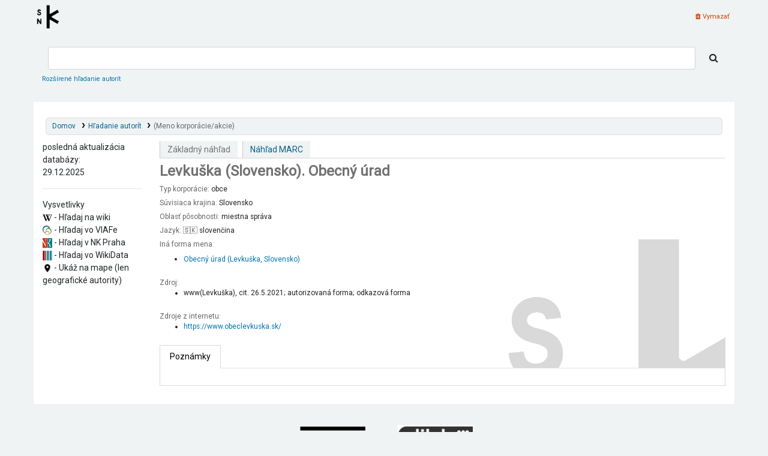

--- FILE ---
content_type: text/html; charset=UTF-8
request_url: https://autority.snk.sk/cgi-bin/koha/opac-authoritiesdetail.pl?authid=205999
body_size: 9963
content:


















<!DOCTYPE html>
<!-- TEMPLATE FILE: opac-auth-detail.tt -->









<html lang="sk-SK" class="no-js">
<head>

<title> (Meno korporácie/akcie) &rsaquo; Vyhľadávanie autorít &rsaquo; Register autorít kis3g katalóg</title>


<meta http-equiv="Content-Type" content="text/html; charset=utf-8" />
<meta name="generator" content="Koha" /> <!-- leave this for stats -->
<meta name="viewport" content="width=device-width, initial-scale=1" />
<link href="/opac-tmpl/bootstrap/lib/jquery/responsive.dataTables.min_23.0516000.css" type="text/css" rel="stylesheet">

<link rel="shortcut icon" href="https://www.snk.sk/templates/snk2e/favicon.ico" type="image/x-icon" />
<link rel="apple-touch-icon" href="https://www.snk.sk/templates/snk2e/favicon.ico" type="image/x-icon" />

 
 
 


 <link type="text/css" rel="stylesheet" href="/opac-tmpl/bootstrap/css/opac_23.0516000.css">




 <link media="print" type="text/css" rel="stylesheet" href="/opac-tmpl/bootstrap/css/print_23.0516000.css">


 <style>.loading 
{
background: url("/opac-tmpl/bootstrap/images/loading.gif") no-repeat center;
opacity:0.55;
-webkit-transition: background-color 0;
transition: background-color 0;

}

#SNKLink {
text-align:center;
}

#listsmenu {display:none;}
#userauthMARCdetails p a {display:none;}

.search_history {display: none}


.navbar-inverse .navbar-inner {
	background:#000000;
  	border-radius: 5px;
    border-color:black;
}
#wrap {background-color: #dfe1e1;}
.navbar-text {display:none}
.nav .pull-right {display:none}
.navbar .divider-vertical {
	border-left-color: #000000;
	border-right-color: #000000;

}

#logo {
  background: rgb(240, 243, 243) url("/opac-tmpl/img/SNK_rgb_znak.png") no-repeat scroll 0 center;
background-size: 48px 48px;

}
#logo, #logo a {

    border: 0;
    margin: 0;
    width: 60px;

}

#userauthdetails {background: transparent url("/opac-tmpl/img/SNK_rgb_znak2.png") no-repeat scroll 0 center;
 background-size:70%;
 background-position: 500px 100px;
}

@media only screen and (max-width: 700px) {
  #logo{
    background: transparent url("/opac-tmpl/img/SNK_rgb_znak.png") no-repeat scroll 0 center;
    background-size: 24px 24px;
    width: 24px;
    padding: 24px 0 0;
    margin-left: 3%;
  }
}

.monotag{font-family:monospace;}

.breadcrumb {

    font-size: 85%;
    list-style: none outside none;
    margin: 10px 20px;
    padding: 5px 10px;
    border-radius: 5px;
        border-top-left-radius: 5px;
        border-top-right-radius: 5px;
        border-bottom-right-radius: 5px;
        border-bottom-left-radius: 5px;
    border-color: #ddd;
    border-style: solid;
    border-width: 1px;

}


.mastheadsearch {

    margin: .5em 0;
    padding: .8em;
  background:#dfe1e1;
}

body {

 background: #f0f3f3 none;
    font-size: 14px;

}

#word_cloud {
  width: -moz-available;          /* For Mozzila */
  width: -webkit-fill-available;  /* For Chrome */
  width: stretch;
  width:100%;

}


.fonts-loaded body {
  font-family: Roboto;
}
.ui-widget, .ui-widget button, .ui-widget input, .ui-widget select, .ui-widget textarea {
    font-family: sans-serif;
}


.tab-content img {margin: 3px}
.tab-content img:hover {transform: scale(1.5)}
img.dikda {margin: 3px}
img.dikda:hover {transform: scale(2);}


.wikidataImg, #wikiImg {
  transition: transform .2s; /* Animation */
 
}

.wikidataImg:hover, #wikiImg:hover {
  transform: scale(3); /* (150% zoom - Note: if the zoom is too large, it will go outside of the viewport) */
}

.lang {font-family:"Segoe UI Symbol";}

#wikiImg {
  vertical-align: middle;
  border-style: none;
  float: left;
  margin-right: 20px;
  border-radius: 5px;
}
</style>




<script>
    var Koha = {};
    function _(s) { return s } // dummy function for gettext
    const is_logged_in = false
</script>

 <script src="/opac-tmpl/bootstrap/sk-SK/js/locale_data_23.0516000.js"></script>

<script src="/opac-tmpl/bootstrap/js/Gettext_23.0516000.js"></script>
<script src="/opac-tmpl/bootstrap/js/i18n_23.0516000.js"></script>

<link href="/opac-tmpl/lib/font-awesome/css/font-awesome.min_23.0516000.css" rel="stylesheet" type="text/css">




































</head>




 


 




 

<body ID="opac-authoritiesdetail" class="branch-default scrollto" >











































<button id="scrolltocontent">Preskočiť na hlavný obsah</button>
<div id="wrapper">
 <div id="header-region" class="noprint">
 <nav class="navbar navbar-expand">
 <div id="logo">
 <a class="navbar-brand" href="/cgi-bin/koha/opac-main.pl">
  Register autorít kis3g  </a>
 </div>
 
 <ul id="cart-list-nav" class="navbar-nav">
 
 <li class="divider-vertical"></li>
 
 <li class="nav-item dropdown">
 <a aria-expanded="false" aria-haspopup="true" aria-label="Show dropdown with detailed list information" class="nav-link dropdown-toggle" data-toggle="dropdown" href="/cgi-bin/koha/opac-shelves.pl" id="listsmenu" role="button" title="Zobraziť zoznamy"><i class="fa fa-list fa-icon-black" aria-hidden="true"></i> <span class="listslabel">Zoznamy</span>
 </a>
 <div aria-labelledby="listsmenu" role="menu" class="dropdown-menu">
 
 
 
 </div> <!-- / .dropdown-menu -->
 </li> <!-- / .nav-item.dropdown -->
 
 </ul> <!-- / .navbar-nav -->

 
 
 


 
 <ul id="members" class="navbar-nav">
 <li class="nav-item dropdown">
 

 
 </li>
 
 
 <li class="nav-item search_history">
 <a class="nav-link login-link" href="/cgi-bin/koha/opac-search-history.pl" title="Zobrazte svoj výpis hľadania">Výpis hľadania</a>
 </li>
 <li class="divider-vertical"></li>
 <li class="nav-item">
 <a class="nav-link logout clearsh" href="/cgi-bin/koha/opac-search-history.pl?action=delete" title="Odstráňte svoj výpis hľadania"><i class="fa fa-trash" aria-hidden="true"></i> Vymazať</a>
 </li>
 
 
 </ul>
 
 </nav> <!-- /navbar -->

 
 <div class="container-fluid">
 <div class="row">
 <div class="col">
 
 
 <div id="opacheader">
 
 <div class="default_item">
 
 <div class="default_body">
<!-- JS and CSS for Koha Galadriel OPAC Theme Plugin 
   This JS was added automatically by installing the Koha Galadriel OPAC Theme Plugin
   Please do not modify -->


</script>
<!-- End of JS and CSS for Koha Galadriel OPAC Theme Plugin --></div>
 </div>
 
 </div>
 

 </div>
 </div>
 </div>
 

 </div> <!-- / header-region -->

 
 <div class="container-fluid">
 
 <div class="row">
 <div class="col">
 <div id="opac-main-search" class="mastheadsearch">
 
 <form name="searchform" method="get" action="/cgi-bin/koha/opac-search.pl" id="searchform">
 <div class="form-row align-items-center">
 <div class="col-sm-auto order-2 order-sm-2">
 <select name="idx" id="masthead_search" class="form-control">
 
 <option value="">Knižničný katalóg</option>
 
 
 <option value="ti">Názov</option>
 
 
 <option value="au">Autor</option>
 
 
 <option value="su">Predmet</option>
 
 
 <option value="nb">ISBN</option>
 
 
 <option value="ns">ISSN</option>
 
 
 <option value="se">Edícia</option>
 
 
 
 <option value="callnum">Signatúra</option>
 
 
 </select>
 </div> <!-- /.col-sm-auto -->

 <div class="col order-4 order-sm-3">
 
 <input type="text" class="transl1 form-control" id="translControl1" name="q" value="" /><span id="translControl"></span>
 
 </div> <!-- /.col -->

 
 
 
 
 

 <div class="order-5 col-sm-auto">
 <button aria-label="Hľadať" class="btn btn-primary" id="searchsubmit" title="Hľadať" type="submit">
 <i class="fa fa-search" aria-hidden="true"></i>
 </button>
 </div>

 </div> <!-- /.form-row -->
 <input type="hidden" name="weight_search" value="1">
 </form>
 
 </div><!-- /#opac-main-search -->
 </div> <!-- /.col -->
 </div> <!-- /.row -->
 

 <div class="row">
 <ul class="nav" id="moresearches">
 <li class="nav-item">
 <a href="/cgi-bin/koha/opac-search.pl">Rozšírené hľadanie</a>
 </li>
 
 
 
 <li class="nav-item">
 <a href="/cgi-bin/koha/opac-authorities-home.pl">Hľadanie autorít</a>
 </li>
 
 
 
 <li class="nav-item">
 <a href="/cgi-bin/koha/opac-tags.pl">Menovky</a>
 </li>
 
 
 
 
 
 <li class="nav-item">
 <a id="library_page" href="/cgi-bin/koha/opac-library.pl">
 
 <span>Knižnica</span>
 
 </a>
 </li>
 
 

 </ul> <!-- /.nav#moresearches -->
 </div> <!-- /.row -->
 </div> <!-- /.container-fluid -->
 

 <!-- Login form hidden by default, used for modal window -->
 <div id="loginModal" class="modal" tabindex="-1" role="dialog" aria-labelledby="modalLoginLabel" aria-hidden="true">
 <div class="modal-dialog">
 <div class="modal-content">
 <div class="modal-header">
 <h2 class="modal-title" id="modalLoginLabel">Prihláste sa do svojho účtu</h2>
 <button aria-label="Zavrieť" class="closebtn" data-dismiss="modal" type="button">
 <span aria-hidden="true">&times;</span>
 </button>
 </div>
 <form action="/cgi-bin/koha/opac-user.pl" method="post" name="auth" id="modalAuth">
 <input type="hidden" name="has-search-query" id="has-search-query" value="" />
 <div class="modal-body">
 
 
 
 
 
 <input type="hidden" name="koha_login_context" value="opac" />
 <fieldset class="brief">
 <div class="local-login">
 <label for="muserid">Meno:</label><input type="text" id="muserid" name="userid" autocomplete="off" />
 <label for="mpassword">Heslo:</label><input type="password" id="mpassword" name="password" autocomplete="off" />
 <fieldset class="action">
 <input class="btn btn-primary" type="submit" value="Prihlásiť sa" />
 </fieldset>
 </div>
 
 
 
 </fieldset>
 
 </div>
 </form> <!-- /#auth -->
 </div> <!-- /.modal-content -->
 </div> <!-- /.modal-dialog -->
 </div> <!-- /#modalAuth -->


 <div class="main">
 <nav aria-label="navigačný reťazec" class="breadcrumbs" id="breadcrumbs">
 <ol class="breadcrumb">
 <li class="breadcrumb-item">
 <a href="/cgi-bin/koha/opac-main.pl">Domov</a>
 </li>
 <li class="breadcrumb-item">
 <a href="/cgi-bin/koha/opac-authorities-home.pl">Hľadanie autorít</a>
 </li>
 <li class="breadcrumb-item active">
 <a href="#" aria-current="page"> (Meno korporácie/akcie)</a>
 </li>
 </ol>
 </nav> <!-- /#breadcrumbs -->

 <div class="container-fluid">
 <div class="row">
 
 <div class="col col-lg-2 order-2 order-lg-1">
 <div id="navigation">
 


 
 
 <div id="OpacNav">
 
 <div class="default_item">
 
 <div class="default_body">posledn&aacute; aktualiz&aacute;cia datab&aacute;zy:<br />29.12.2025 <br /><hr />Vysvetlivky<br /><img src="/opac-tmpl/img/wiki.png" width="16" height="16" /> - Hľadaj na wiki <br /><img src="/opac-tmpl/img/viaf.png" width="16" height="16" /> - Hľadaj vo VIAFe <br /><img src="/opac-tmpl/img/nkp.jpg" width="16" height="16" /> - Hľadaj v NK Praha <br /><img src="/opac-tmpl/img/wikidata.png" width="16" height="16" /> - Hľadaj vo WikiData <br /><img src="/opac-tmpl/img/google_place.png" width="16" height="16" /> - Uk&aacute;ž na mape (len geografick&eacute; autority)
<style>
    /* Voliteľné štýly pre lepšie zobrazenie */
    .gender-filter-container {
        padding: 10px;
        border: 1px solid #ccc;
        border-radius: 5px;
        margin-bottom: 15px;
        background-color: #f9f9f9;
        /* Predvolene skryté */
        display: none; 
    }
    .gender-filter-container.active {
        /* Zobrazí sa, keď je aktívny */
        display: block; 
    }
    .gender-filter-container label {
        margin-right: 15px;
        font-weight: bold;
    }
    .gender-filter-container input[type="radio"] {
        margin-right: 5px;
    }
</style>
<div class="gender-filter-container" id="genderFilterContainer">
<p>Vybrať pohlavie:</p>
<label> <input type="radio" name="genderFilter" value="muž" id="gender_male" /> Muž </label> <label> <input type="radio" name="genderFilter" value="žena" id="gender_female" /> Žena </label> <label> <input type="radio" name="genderFilter" value="" id="gender_none" /> Žiadne </label></div>
<script>
document.addEventListener('DOMContentLoaded', function() {
    const genderFilterContainer = document.getElementById('genderFilterContainer');
    const genderRadios = document.querySelectorAll('input[name="genderFilter"]');
    const currentUrl = new URL(window.location.href);
    const searchParams = currentUrl.searchParams;

    // Kontrola, či sa v URL nachádza &authtypecode=PERSO_NAME
    const authtypecodeParam = searchParams.get('authtypecode');

    // Ak podmienka platí, zobrazíme kontajner filtra a nastavíme jeho funkčnosť
    if (authtypecodeParam === 'PERSO_NAME') {
        genderFilterContainer.classList.add('active'); // Zviditeľníme filter
  


        // --- Funkcia na nastavenie zaškrtnutého rádio tlačidla ---
        function setupGenderFilter() {
            let activeGenderValue = ''; // Pre uloženie zistenej hodnoty pohlavia

            // Získame všetky 'marclist' a 'value' parametre ako polia
            const allMarclist = searchParams.getAll('marclist');
            const allValue = searchParams.getAll('value');

            // Prejdeme cez všetky inštancie 'marclist'
            for (let i = 0; i < allMarclist.length; i++) {
                // Ak nájdeme 'marclist=pohl'
                if (allMarclist[i] === 'pohl') {
                    // Skúsime získať prislúchajúcu 'value' na rovnakom indexe
                    if (allValue[i] !== undefined) {
                        activeGenderValue = allValue[i];
                        break; // Našli sme náš filter pohlavia, môžeme skončiť
                    }
                }
            }

            // Označíme správny rádiový prepínač na základe nájdenej hodnoty
            if (activeGenderValue === 'muž') {
                document.getElementById('gender_male').checked = true;
            } else if (activeGenderValue === 'žena') {
                document.getElementById('gender_female').checked = true;
            } else {
                // Ak sa nenašiel žiadny filter pohlavia alebo hodnota bola iná, zaškrtneme "Žiadne"
                document.getElementById('gender_none').checked = true;
            }
        }

        // Zavoláme funkciu na nastavenie filtra hneď po zobrazení kontajnera
        setupGenderFilter();

        // --- Event listener pre zmeny rádio tlačidiel ---
        genderRadios.forEach(radio => {
            radio.addEventListener('change', function() {
                const selectedGender = this.value;

                let originalParams = [];
                for (const [key, value] of searchParams.entries()) {
                    originalParams.push({ key: key, value: value });
                }

                let filteredParams = [];
                let inPohlBlock = false; 

                for (let i = 0; i < originalParams.length; i++) {
                    const param = originalParams[i];

                    if (param.key === 'marclist' && param.value === 'pohl') {
                        inPohlBlock = true;
                        continue; 
                    }

                    if (inPohlBlock && (param.key === 'value' || param.key === 'operator')) {
                        if (param.key === 'operator') { 
                            inPohlBlock = false;
                        }
                        continue;
                    }
                    
                    filteredParams.push(param);
                }

                // Vytvoríme novú URL s rekonštruovanými parametrami
                let newUrlString = currentUrl.origin + currentUrl.pathname;
                let firstParamAdded = false;

                for (const param of filteredParams) {
                    if (!firstParamAdded) {
                        newUrlString += '?';
                        firstParamAdded = true;
                    } else {
                        newUrlString += '&';
                    }
                    newUrlString += `${param.key}=${encodeURIComponent(param.value)}`;
                }

                // --- Pridanie nového filtra pohlavia, ak je vybrané iné ako "Žiadne" ---
                if (selectedGender !== '') {
                    // Pridáme operátor AND pred novou podmienkou, ak už nejaké podmienky existujú
                    if (filteredParams.length > 0) {
                        const lastParam = filteredParams[filteredParams.length - 1];
                        if (lastParam.key !== 'and_or') {
                             newUrlString += '&and_or=AND';
                        }
                    } else if (!firstParamAdded) {
                         newUrlString += '?';
                         firstParamAdded = true;
                    }
                    
                    if (newUrlString.includes('?') && newUrlString.slice(-1) !== '?') {
                        newUrlString += '&';
                    } else if (!newUrlString.includes('?')) {
                        newUrlString += '?';
                    }
                    
                    newUrlString += `marclist=pohl&value=${encodeURIComponent(selectedGender)}&operator=contains`;
                }
                
                // Presmerovanie na novú URL
                window.location.href = newUrlString;
            });
        });
    }
});



</script></div>
 </div>
 
 </div>
 







 </div>
 </div>
 
 <div class="col-lg-10 order-first order-md-first order-lg-2">
 
 
 <div id="userauthdetails" class="maincontent">
 <div id="views">
 <span class="view">
 <span id="Normalview">Základný náhľad</span>
 </span>
 <span class="view">
 <a id="MARCview" href="/cgi-bin/koha/opac-authoritiesdetail.pl?authid=205999&amp;marc=1">Náhľad MARC</a>
 </span>
 </div>

 

 <h1> (Meno korporácie/akcie)</h1>

 <div class="usedin">
 Táto autorita nie je použitá v žiadnom zázname. </div>

 
 <h1 id="nazovAutority">Levkuška (Slovensko). Obecný úrad</h1><div xmlns:marc="http://www.loc.gov/MARC21/slim" style="display: flow-root; margin-bottom:10;"><img id="wikiImg" width="100"/></div><span class="results_summary isbn"><span class="label">Typ korporácie: </span><ul class="resource_list"><li><span property="isbn">obce</span></li></ul></span><span class="results_summary isbn"><span class="label">Súvisiaca krajina: </span><ul class="resource_list"><li><span property="isbn">Slovensko</span></li></ul></span><span class="results_summary isbn"><span class="label">Oblasť pôsobnosti: </span><ul class="resource_list"><li><span property="isbn">miestna správa</span></li></ul></span><span class="results_summary isbn"><span class="label">Jazyk: </span><ul class="resource_list"><li><span property="isbn">🇸🇰 slovenčina</span></li></ul></span><span class="results_summary"><span class="label">Iná forma mena: </span></span><ul clas="list"><li><span class="results_summary"><a href="&#10;opac-authorities-home.pl?op=do_search&amp;type=opac&amp;operator=contains&amp;marclist=mainentry&amp;and_or=and&amp;orderby=HeadingAsc&amp;value=&#10;Obecn&#xFD; &#xFA;rad (Levku&#x161;ka, Slovensko) " target=" &quot;_blank&quot; ">Obecný úrad (Levkuška, Slovensko) </a></span></li></ul><span class="results_summary"><span class="label">Zdroj: </span><ul class="list"><li><span property="isbn">
    www(Levkuška), cit. 26.5.2021;
    autorizovaná forma; odkazová forma
  </span></li></ul></span><span class="results_summary"><span class="label">Zdroje z internetu: </span><ul class="list"><li><span property="isbn"><a href="https://www.obeclevkuska.sk/" target=" &quot;_blank&quot; ">https://www.obeclevkuska.sk/</a></span></li></ul></span>

 

 
 
 <div id="authdescriptions" class="toptabs">
 
 
 
 <ul class="nav nav-tabs" role="tablist">
 
 
 <li class="nav-item" role="presentation">
 
 
 
 
 
 
 
 <a href="#tab_descriptions_panel" class="nav-link active" id="tab_descriptions-tab" data-toggle="tab" data-target="#tab_descriptions_panel" data-tabname="tab_descriptions" aria-controls="tab_descriptions_panel" role="tab" aria-selected="true">
 
 <span>Poznámky</span>
 
 </a>
 </li>

 
 </ul>

 
 
 <div class="tab-content">
 
 
 
 
 <div role="tabpanel" class="tab-pane show active" id="tab_descriptions_panel" aria-labelledby="tab_descriptions-tab">
 
 
 <div class="content_set">
 
 </div>
 
 </div>

 
 </div>

 
 </div>


 </div> <!-- / .#userauthdetails -->
 </div> <!-- / .col-lg-10/12 -->
 
 </div> <!-- / .row -->
 </div> <!-- / .container-fluid -->
 </div> <!-- / .main -->




































 
 
 <div class="container-fluid">
 <div class="row">
 <div class="col">
 
 
 <div id="opaccredits">
 
 <div class="default_item">
 
 <div class="default_body"><div id ="SNKLink">
<a href="http://www.snk.sk" target="_blank"><img id="SNKimg" src="/opac-tmpl/img/SNK_logo.png" style="margin: 20px; filter: grayscale(100%); transform: scale(1);" width="128"></a>

<a href="http://dikda.snk.sk" target="_blank"><img id="dikdaimg" src="/opac-tmpl/img/SNK_dikda_logo.jpg" style="margin: 20px; filter: grayscale(100%); transform: scale(1);" width="128"></a>
</div>

<!-- Global site tag (gtag.js) - Google Analytics -->
<script async src="https://www.googletagmanager.com/gtag/js?id=UA-157536688-1"></script>
<script>
  window.dataLayer = window.dataLayer || [];
  function gtag(){dataLayer.push(arguments);}
  gtag('js', new Date());

  gtag('config', 'UA-157536688-1');
</script>
<!-- JS and CSS for Koha Galadriel OPAC Theme Plugin 
   This JS was added automatically by installing the Koha Galadriel OPAC Theme Plugin
   Please do not modify --><!-- End of JS and CSS for Koha Galadriel OPAC Theme Plugin --></div>
 </div>
 
 </div>
 

 </div>
 </div>
 </div>
 

 
 <div class="container-fluid">
 <div class="row">
 <div class="col">
 <div id="report-koha-url">
 <div class="row justify-content-between">
 
 
 <div class="col">
 <div id="koha_url" class="clearfix noprint">
 <p>Prevádzkované v systéme 
 <a class="koha_url" rel="nofollow" href="http://koha-community.org">Koha</a>
 </p>
 </div> <!-- /#koha_url -->
 </div> <!-- /.col -->
 
 </div> <!-- /.row.justify-content-between -->
 </div> <!-- /#report-koha-url -->
 </div> <!-- /.col -->
 </div> <!-- /.row -->
 </div> <!-- /.container-fluid -->
 
 </div> <!-- / #wrapper in masthead.inc -->

 
 
 
 
 


<!-- JavaScript includes -->
<script src="/opac-tmpl/lib/jquery/jquery-3.6.0.min_23.0516000.js"></script>
<script src="/opac-tmpl/lib/jquery/jquery-migrate-3.3.2.min_23.0516000.js"></script>
<script src="/opac-tmpl/lib/bootstrap/js/bootstrap.bundle.min_23.0516000.js"></script>
<script src="/opac-tmpl/lib/fontfaceobserver.min_23.0516000.js"></script>
<script src="/opac-tmpl/lib/enquire.min_23.0516000.js"></script>
<script>
    let logged_in_user_id = "";
</script>
<script src="/opac-tmpl/bootstrap/js/global_23.0516000.js"></script>


<script>

    var MSG_CONFIRM_AGAIN = _("Upozornenie: Túto akciu nemožno vrátiť späť. Potvrďte ju prosím ešte raz")
    var MSG_DELETE_SEARCH_HISTORY = _("Naozaj chcete odstrániť Váš výpis hľadania?");
    var MSG_NO_SUGGESTION_SELECTED = _("Nezvolili ste žiaden návrh");
    var MSG_SEARCHING = _("Prehľadáva sa %s...");
    var MSG_ERROR_SEARCHING_COLLECTION = _("Chyba pri hľadaní v zbierke %s");
    var MSG_NO_RESULTS_FOUND_IN_COLLECTION = _("V zbierke knižnice %s sa nenašli žiadne výsledky");
    var MSG_RESULTS_FOUND_IN_COLLECTION = _("V zbierke knižince %s sa našlo %s výsledkov");
    var MSG_BY = _("podľa");
    var MSG_TYPE = _("Typ");
    var MSG_NEXT = _("Ďalej");
    var MSG_PREVIOUS = _("Predošlý");
    var MSG_CHECKOUTS = _("Výpožičky");
    var MSG_NO_CHECKOUTS = _("Bez výpožičiek");
    var MSG_CHECK_OUT = _("Vypožičať");
    var MSG_CHECK_OUT_CONFIRM = _("Naozaj chcete vypožičať tento exemplár?");
    var MSG_CHECKED_OUT_UNTIL = _("Vypožičané do %s");
    var MSG_CHECK_IN = _("Vrátiť");
    var MSG_CHECK_IN_CONFIRM = _("Naozaj chcete vrátiť tento exemplár?");
    var MSG_NO_CHECKOUTS = _("Bez výpožičiek");
    var MSG_DOWNLOAD = _("Stiahnuť");
    var MSG_HOLDS = _("Rezervácie");
    var MSG_NO_HOLDS = _("Bez rezervácií");
    var MSG_PLACE_HOLD = _("Zarezervovať");
    var MSG_CANCEL_HOLD = _("Zrušiť");
    var MSG_CANCEL_HOLD_CONFIRM = _("Naozaj chcete zrušiť túto rezerváciu?");
    var MSG_ON_HOLD = _("Rezervovaný");

    
    
    

    
    $(".print-large").on("click",function(){
        window.print();
        return false;
    });
    $(".addtoshelf").on("click",function(e){
        e.preventDefault();
        Dopop( this.href );
    });
    $("body").on("click", ".addtocart", function(e){
        e.preventDefault();
        var biblionumber = $(this).data("biblionumber");
        addRecord( biblionumber );
    });
    $("body").on("click", ".cartRemove", function(e){
        e.preventDefault();
        var biblionumber = $(this).data("biblionumber");
        delSingleRecord( biblionumber );
    });
    $(".clearsh").on("click", function(){
        return confirmDelete(MSG_DELETE_SEARCH_HISTORY);
    });

</script>


 <script src="/opac-tmpl/bootstrap/js/basket_23.0516000.js"></script>












<script src="/opac-tmpl/lib/js-cookie/js.cookie-3.0.1.min_23.0516000.js"></script>
<script>
$(document).ready(function() {
    if($('#searchsubmit').length) {
        $(document).on("click", '#searchsubmit', function(e) {
            Cookies.remove("form_serialized", { path: '/'});
            Cookies.remove("form_serialized_limits", { path: '/'});
            Cookies.remove("search_path_code", { path: '/'});
        });
    }
});
</script>


<script>
    $(document).ready(function() {
        
    });
</script>


 <script>
        $(document).ready(function() {
$( 'th:contains("Records")' ).text('');
$('#userauthdetails h1:first').css("display","none");
$('#masthead_search').remove();
$('#moresearches').remove();
$('#searchform').attr("action","/cgi-bin/koha/opac-authorities-home.pl");
$('#translControl1').attr("name","value");
$('#searchform div').append('<input name="type" value="opac" type="hidden">');
$('#searchform div').append('<input name="op" value="do_search" type="hidden">');
$('.span7').removeClass("span7").addClass("span10"); });

function addGoogleFont(FontName) {
    $("head").append("<link href='https://fonts.googleapis.com/css?family=" + FontName + "' rel='stylesheet' type='text/css'>");
}



addGoogleFont("Roboto");


$( document ).ajaxStop(function() {
  $('#userauthdetails').removeClass("loading");
});


$('#searchsubmit').removeClass('btn-primary');

$(document).ready(function () {


$('#SNKLink img').on("mouseover", function(){
  $(this).css('filter', 'grayscale(1%)');
  $(this).css("transform", "scale(1.1)");
});

$('#SNKLink img').on("mouseout", function(){
  $(this).css('filter', 'grayscale(100%)');
  $(this).css("transform", "scale(1)");
});
var linka=window.location.href;


var terms = linka.match(/value=(.*?)\&(.*?)/);
if (terms) {
    termsList = decodeURI(terms[1].replace(/\+/g," "));
    $('#results').prepend("<b>Hľadané termíny: <span style=\"background-color:yellow;\">"+ termsList + "<br><br>");
}



//$('#userauthdetails').addClass("loading");

  $("head").append("");
  $.getScript('/opac-tmpl/js/nra_autority.js').done(function( script, textStatus ) {
    console.log( textStatus );
  });
  $.getScript('/opac-tmpl/js/visual.js').done(function( script, textStatus ) {
    console.log( textStatus );
  });
    $.getScript('/opac-tmpl/js/wikiimg.js').done(function( script, textStatus ) {
    console.log( textStatus );
  });
});




$(document).ready(function() {
var data1;
$.get( "/cgi-bin/koha/svc/report?id=4", function( data1 ) {
$.each(data1, function(index, value) {
// json is a record arr
var json = value;
var tr;
tr = $('<tr/>');
$.each(json, function(index, value) {
tr.append("<td>" + value + "</td>");
});
$('#custom_table').append(tr); // alert( index + ": " + value );
});


});
});

$(window).load(function() {
var arr = ["A","B","C","D","E","F","G","H","I","J","K","L","M","N","O","P","Q","R","S","T","U","V","X","Y","Z"];
var namelinkindex="/cgi-bin/koha/opac-authorities-home.pl?op=do_search&type=opac&authtypecode=PERSO_NAME&operator=start&marclist=mainentry&and_or=and&orderby=HeadingAsc&value=";
var geolinkindex="/cgi-bin/koha/opac-authorities-home.pl?op=do_search&type=opac&authtypecode=GEOGR_NAME&operator=start&marclist=mainentry&and_or=and&orderby=HeadingAsc&value=";
var corpolinkindex="/cgi-bin/koha/opac-authorities-home.pl?op=do_search&type=opac&authtypecode=CORPO_NAME&operator=start&marclist=mainentry&and_or=and&orderby=HeadingAsc&value=";
var subjlinkindex="/cgi-bin/koha/opac-authorities-home.pl?op=do_search&type=opac&authtypecode=TOPIC_TERM&operator=start&marclist=mainentry&and_or=and&orderby=HeadingAsc&value=";
  
  
$.each(arr, function( index, value ) {
  
  $('#nameregister').append('&nbsp;<a href="'+namelinkindex+value+'">'+value+' </a>&nbsp;');
  $('#georegister').append('&nbsp;<a href="'+geolinkindex+value+'">'+value+' </a>&nbsp;');
  $('#corporegister').append('&nbsp;<a href="'+corpolinkindex+value+'">'+value+' </a>&nbsp;');
  $('#subjregister').append('&nbsp;<a href="'+subjlinkindex+value+'">'+value+' </a>&nbsp;');
});





});




function loadWikiImg() {
$('.anameLink').each(function(i){
  var ID=$(this).attr("href").replace("/cgi-bin/koha/opac-authoritiesdetail.pl?authid=","");
  
  function makeSPARQLQuery( endpointUrl, sparqlQuery, doneCallback ) {
	var settings = {
		headers: { Accept: 'application/sparql-results+json' },
		data: { query: sparqlQuery }
	};
	return $.ajax( endpointUrl, settings ).then( doneCallback );
}

var endpointUrl = 'https://query.wikidata.org/sparql',
	sparqlQuery = 'SELECT ?pic WHERE {?item wdt:P9807 \"'+ID+'\"; wdt:P18 ?pic. SERVICE wikibase:label { bd:serviceParam wikibase:language \"[AUTO_LANGUAGE],sk,en,cs,pl,de\". }}';

makeSPARQLQuery( endpointUrl, sparqlQuery, function( data ) {
		/*$( 'body' ).append( $( '<pre>' ).text( JSON.stringify( data ) ) );*/
  myVar='<br><img class="wikidataImg" src="'+data.results.bindings[0].pic.value.replace("http","https")+'" width="100" >';
	console.log( data.results.bindings[0].pic.value );
$('tr').eq(i+1).children('td:eq(2)').append(myVar);
 
	}
);
  
  
});
}

$(window).load(function(){
      setTimeout(function() {
        loadWikiImg();
    }, 300);
  
});



$(document).ready(function(){
var linkaMarcView=$('#MARCview').attr("href");

var authid=linkaMarcView.replace("&marc=1","").replace("/cgi-bin/koha/opac-authoritiesdetail.pl?authid=","");

  function makeSPARQLQuery( endpointUrl, sparqlQuery, doneCallback ) {
	var settings = {
		headers: { Accept: 'application/sparql-results+json' },
		data: { query: sparqlQuery }
	};
	return $.ajax( endpointUrl, settings ).then( doneCallback );
}

var endpointUrl = 'https://query.wikidata.org/sparql',
	sparqlQuery = 'SELECT ?pic WHERE {?item wdt:P9807 \"'+authid+'\"; wdt:P18 ?pic. SERVICE wikibase:label { bd:serviceParam wikibase:language \"[AUTO_LANGUAGE],sk,en,cs,pl,de\". }}';


makeSPARQLQuery( endpointUrl, sparqlQuery, function( data ) {
		/*$( 'body' ).append( $( '<pre>' ).text( JSON.stringify( data ) ) );*/
  myVar='<br><img class="wikidataImg" src="'+data.results.bindings[0].pic.value.replace("http","https")+'" width="100" >';
	console.log( data.results.bindings[0].pic.value );
  
 $('#wikiImg').prop("src",data.results.bindings[0].pic.value);
	}
);

});




/*
$(document).ready(function() {
  // Funkcia na zobrazenie/skrytie tlačidla "Zrušiť filter"
  function zobrazZrusitFilter(zobraz) {
    if (zobraz) {
      $("#zrusit-filter").show();
    } else {
      $("#zrusit-filter").hide();
    }
  }

  // Funkcia na kontrolu URL a nastavenie vybraného radio buttonu
  function nastavVybranyFilter() {
    var aktualnaUrl = window.location.href;
    var muzFilter = "&&operator=contains&value=muz&marclist=pohl";
    var zenaFilter = "&&operator=contains&value=zena&marclist=pohl";

    if (aktualnaUrl.indexOf(muzFilter) !== -1) {
      $("#filter-muz").prop("checked", true);
      zobrazZrusitFilter(true);
    } else if (aktualnaUrl.indexOf(zenaFilter) !== -1) {
      $("#filter-zena").prop("checked", true);
      zobrazZrusitFilter(true);
    } else {
      zobrazZrusitFilter(false);
    }
  }

  // Nastavenie vybraného filtra pri načítaní stránky
  nastavVybranyFilter();

  // Udalosť zmeny na radio buttonoch
  $(".filter-option").change(function() {
    var aktualnaUrl = window.location.href;
    var vybranaHodnota = $(this).val();
    var doplnok = "&&operator=contains&value=" + vybranaHodnota + "&marclist=pohl";

    // Odstránenie existujúceho filtra pohlavia z URL
    aktualnaUrl = aktualnaUrl.replace(/&&operator=contains&value=(muz|zena)&marclist=pohl/g, "");

    // Pridanie nového filtra pohlavia do URL
    window.location.href = aktualnaUrl + doplnok;
  });

  // Udalosť kliknutia na tlačidlo "Zrušiť filter"
  $("#zrusit-filter").click(function() {
    var aktualnaUrl = window.location.href;

    // Odstránenie filtra pohlavia z URL
    aktualnaUrl = aktualnaUrl.replace(/&&operator=contains&value=(muz|zena)&marclist=pohl/g, "");

    window.location.href = aktualnaUrl;
  });
});
*/
    </script>



</body>
</html>


